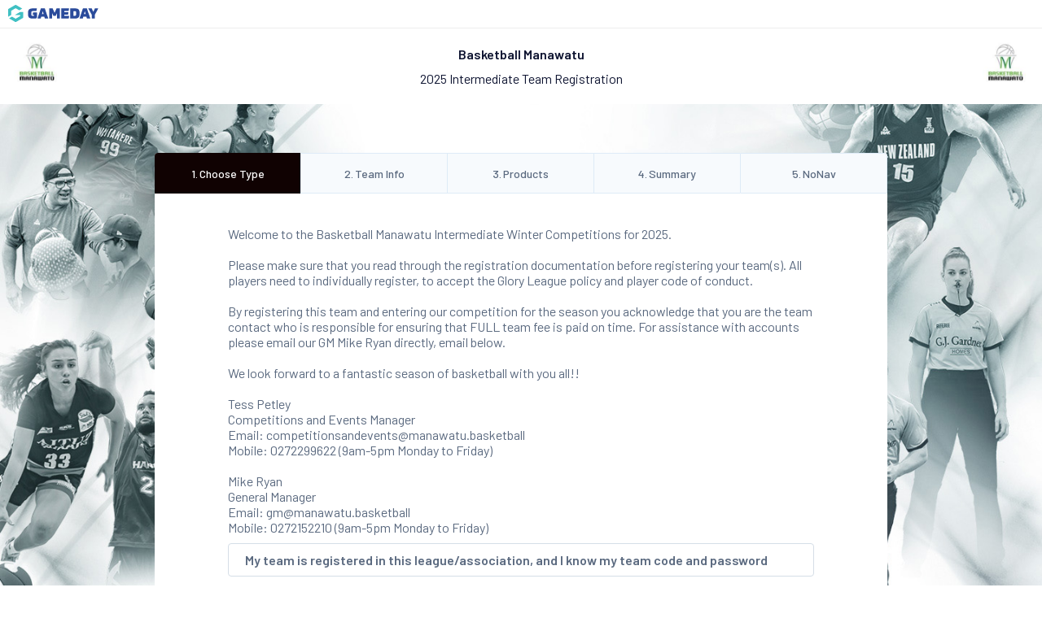

--- FILE ---
content_type: text/html; charset=ISO-8859-1
request_url: https://membership.mygameday.app/regoform.cgi?formID=113861
body_size: 16517
content:
<!DOCTYPE HTML>
<html>
    <head>
        <meta http-equiv="Content-Type" content="text/html; charset=utf-8" />
        <script>
    var _prum = [['id', '53101fc1abe53d5827000000'],
         ['mark', 'firstbyte', (new Date()).getTime()]];
    (function() {
        var s = document.getElementsByTagName('script')[0]
        , p = document.createElement('script');
        p.async = 'async';
        p.src = '//rum-static.pingdom.net/prum.min.js';
        s.parentNode.insertBefore(p, s);
     })();
 </script>        <meta name="viewport" content="width=device-width, initial-scale=1, maximum-scale=1" />
        <script src="js/regoform/jquery.min.js"></script>
        <link rel="stylesheet" href="js/regoform/smoothness/jquery-ui.css" />
        <link rel="stylesheet" href="css/regoform_2020/jquery-ui.min.css" />
        <script src="js/regoform/jquery-ui.min.js"></script>
        <script type="text/javascript" src="js/dialogOptions.min.js"></script>
        <script type="text/javascript" src="js/compliment.js"></script>
        <script src = "//cdnjs.cloudflare.com/ajax/libs/jquery-validate/1.17.0/jquery.validate.min.js"></script>
        <link href="https://fonts.googleapis.com/css2?family=Barlow:ital,wght@0,400;0,500;0,600;1,400&display=swap" rel="stylesheet" />
        <link rel="stylesheet" href="//maxcdn.bootstrapcdn.com/font-awesome/4.4.0/css/font-awesome.min.css" />
        <link rel="stylesheet" type="text/css" href="css/themes/default.css?1707430940" />
        <script type="text/javascript" src="js/regoform.js?1707760034"></script>
        <link rel="stylesheet" type="text/css" href="css/regoform_2020.css?17265115391121">
        
            <meta name="custom-bg" content="true">
            <style type="text/css">
                :root {
                    --primary: #1f9e11;
                    --secondary: #100202;
                    --accentOne: #000000;
                    --page-background-primary: #000000;
                    --page-background-secondary: #000000;
                }
            </style>
            <script>
                function getRGB(hex) {
                    hex = hex.replace('#', '');
                    return {
                        r: parseInt(hex.substring(0, 2), 16),
                        g: parseInt(hex.substring(2, 4), 16),
                        b: parseInt(hex.substring(4, 6), 16)
                    };
                }

                function getHSL(hex) {
                    const rgb = getRGB(hex);
                    var r = rgb.r / 255,
                        g = rgb.g / 255,
                        b = rgb.b / 255;
                    var max = Math.max(r, g, b),
                        min = Math.min(r, g, b);
                    var h, s, l = (max + min) / 2;
                    if (max == min) {
                        h = s = 0;
                    } else {
                        var d = max - min;
                        s = l > 0.5 ? d / (2 - max - min) : d / (max + min);
                        switch (max) {
                            case r:
                                h = (g - b) / d + (g < b ? 6 : 0);
                                break;
                            case g:
                                h = (b - r) / d + 2;
                                break;
                            case b:
                                h = (r - g) / d + 4;
                                break;
                        }
                        h /= 6;
                    }
                    h = Math.round(h * 360);
                    s = Math.round(s * 100);
                    l = Math.round(l * 100);
                    return {
                        h: h,
                        s: s,
                        l: l
                    };
                }

                function setComplementaryColor(hsl) {
                    const h = hsl.h;
                    const s = Math.min(hsl.s + 10, 100);  // increase sat
                    const l = hsl.l;
                    
                    // Subtle lightness adjustment
                    const altL = l < 50 ? 
                        Math.min(l + 12, 100) : // Lighten
                        Math.max(l - 12, 0);    // Darken
                    
                    return 'hsl(' + h + ', ' + s + '%, ' + altL + '%)';
                }

                function getContrast(hex) {
                    const rgb = getRGB(hex);
                    var r = rgb.r,
                        g = rgb.g,
                        b = rgb.b,
                        yiq = ((r * 299) + (g * 587) + (b * 114)) / 1000;
                    return (yiq >= 128) ? 'black' : 'white';
                }

                let root = document.documentElement;
                let primaryAlt = getContrast('#1f9e11');
                let secondaryAlt = getContrast('#100202');
                let accentOneAlt = getContrast('#000000');
                // let pageBackgroundSecondary = setComplementaryColor(getHSL('#000000'));

                root.style.setProperty('--primaryAlt', primaryAlt);
                root.style.setProperty('--secondaryAlt', secondaryAlt);
                root.style.setProperty('--accentOneAlt', accentOneAlt);
                // root.style.setProperty('--page-background-secondary', pageBackgroundSecondary);

                setThemeColors('#1f9e11', '#100202', '#000000', '#000000', primaryAlt, secondaryAlt, accentOneAlt);
            </script>
        
        <script type="text/javascript" src="js/regoform.js?20221212"></script>
        <script src='https://www.google.com/recaptcha/api.js'></script>
        <script>
            var getTemplateToolkitData = function() {
                return {
                    currencySymbol: '$'
                };
            };
        </script>
        <title>Choose Type -  Basketball Manawatu - GameDay Registration</title>
        <link rel="apple-touch-icon" sizes="180x180" href="//d1f1uv2yjzdc4k.cloudfront.net/brand/images/favicons/apple-touch-icon.png?v=A0Rv35M7y5">
<link rel="icon" type="image/png" href="//d1f1uv2yjzdc4k.cloudfront.net/brand/images/favicons/favicon-32x32.png?v=A0Rv35M7y5" sizes="32x32">
<link rel="icon" type="image/png" href="//d1f1uv2yjzdc4k.cloudfront.net/brand/images/favicons/favicon-16x16.png?v=A0Rv35M7y5" sizes="16x16">
<link rel="mask-icon" href="//d1f1uv2yjzdc4k.cloudfront.net/brand/images/favicons/safari-pinned-tab.svg?v=A0Rv35M7y5" color="#5bbad5">
<link rel="shortcut icon" href="//d1f1uv2yjzdc4k.cloudfront.net/brand/images/favicons/favicon.ico?v=A0Rv35M7y5">
<meta name="msapplication-config" content="//d1f1uv2yjzdc4k.cloudfront.net/brand/images/favicons/browserconfig.xml?v=A0Rv35M7y5">
<meta name="theme-color" content="#ffffff">        <!--Newrelic monitoring-->
 <script type="text/javascript">
 window.NREUM||(NREUM={}),__nr_require=function(t,n,e){function r(e){if(!n[e]){var o=n[e]={exports:{}};t[e][0].call(o.exports,function(n){var o=t[e][1][n];return r(o||n)},o,o.exports)}return n[e].exports}if("function"==typeof __nr_require)return __nr_require;for(var o=0;o<e.length;o++)r(e[o]);return r}({1:[function(t,n,e){function r(t){try{s.console&&console.log(t)}catch(n){}}var o,i=t("ee"),a=t(15),s={};try{o=localStorage.getItem("__nr_flags").split(","),console&&"function"==typeof console.log&&(s.console=!0,o.indexOf("dev")!==-1&&(s.dev=!0),o.indexOf("nr_dev")!==-1&&(s.nrDev=!0))}catch(c){}s.nrDev&&i.on("internal-error",function(t){r(t.stack)}),s.dev&&i.on("fn-err",function(t,n,e){r(e.stack)}),s.dev&&(r("NR AGENT IN DEVELOPMENT MODE"),r("flags: "+a(s,function(t,n){return t}).join(", ")))},{}],2:[function(t,n,e){function r(t,n,e,r,s){try{p?p-=1:o(s||new UncaughtException(t,n,e),!0)}catch(f){try{i("ierr",[f,c.now(),!0])}catch(d){}}return"function"==typeof u&&u.apply(this,a(arguments))}function UncaughtException(t,n,e){this.message=t||"Uncaught error with no additional information",this.sourceURL=n,this.line=e}function o(t,n){var e=n?null:c.now();i("err",[t,e])}var i=t("handle"),a=t(16),s=t("ee"),c=t("loader"),f=t("gos"),u=window.onerror,d=!1,l="nr@seenError",p=0;c.features.err=!0,t(1),window.onerror=r;try{throw new Error}catch(h){"stack"in h&&(t(8),t(7),"addEventListener"in window&&t(5),c.xhrWrappable&&t(9),d=!0)}s.on("fn-start",function(t,n,e){d&&(p+=1)}),s.on("fn-err",function(t,n,e){d&&!e[l]&&(f(e,l,function(){return!0}),this.thrown=!0,o(e))}),s.on("fn-end",function(){d&&!this.thrown&&p>0&&(p-=1)}),s.on("internal-error",function(t){i("ierr",[t,c.now(),!0])})},{}],3:[function(t,n,e){t("loader").features.ins=!0},{}],4:[function(t,n,e){function r(t){}if(window.performance&&window.performance.timing&&window.performance.getEntriesByType){var o=t("ee"),i=t("handle"),a=t(8),s=t(7),c="learResourceTimings",f="addEventListener",u="resourcetimingbufferfull",d="bstResource",l="resource",p="-start",h="-end",m="fn"+p,w="fn"+h,v="bstTimer",y="pushState",g=t("loader");g.features.stn=!0,t(6);var b=NREUM.o.EV;o.on(m,function(t,n){var e=t[0];e instanceof b&&(this.bstStart=g.now())}),o.on(w,function(t,n){var e=t[0];e instanceof b&&i("bst",[e,n,this.bstStart,g.now()])}),a.on(m,function(t,n,e){this.bstStart=g.now(),this.bstType=e}),a.on(w,function(t,n){i(v,[n,this.bstStart,g.now(),this.bstType])}),s.on(m,function(){this.bstStart=g.now()}),s.on(w,function(t,n){i(v,[n,this.bstStart,g.now(),"requestAnimationFrame"])}),o.on(y+p,function(t){this.time=g.now(),this.startPath=location.pathname+location.hash}),o.on(y+h,function(t){i("bstHist",[location.pathname+location.hash,this.startPath,this.time])}),f in window.performance&&(window.performance["c"+c]?window.performance[f](u,function(t){i(d,[window.performance.getEntriesByType(l)]),window.performance["c"+c]()},!1):window.performance[f]("webkit"+u,function(t){i(d,[window.performance.getEntriesByType(l)]),window.performance["webkitC"+c]()},!1)),document[f]("scroll",r,{passive:!0}),document[f]("keypress",r,!1),document[f]("click",r,!1)}},{}],5:[function(t,n,e){function r(t){for(var n=t;n&&!n.hasOwnProperty(u);)n=Object.getPrototypeOf(n);n&&o(n)}function o(t){s.inPlace(t,[u,d],"-",i)}function i(t,n){return t[1]}var a=t("ee").get("events"),s=t(18)(a,!0),c=t("gos"),f=XMLHttpRequest,u="addEventListener",d="removeEventListener";n.exports=a,"getPrototypeOf"in Object?(r(document),r(window),r(f.prototype)):f.prototype.hasOwnProperty(u)&&(o(window),o(f.prototype)),a.on(u+"-start",function(t,n){var e=t[1],r=c(e,"nr@wrapped",function(){function t(){if("function"==typeof e.handleEvent)return e.handleEvent.apply(e,arguments)}var n={object:t,"function":e}[typeof e];return n?s(n,"fn-",null,n.name||"anonymous"):e});this.wrapped=t[1]=r}),a.on(d+"-start",function(t){t[1]=this.wrapped||t[1]})},{}],6:[function(t,n,e){var r=t("ee").get("history"),o=t(18)(r);n.exports=r,o.inPlace(window.history,["pushState","replaceState"],"-")},{}],7:[function(t,n,e){var r=t("ee").get("raf"),o=t(18)(r),i="equestAnimationFrame";n.exports=r,o.inPlace(window,["r"+i,"mozR"+i,"webkitR"+i,"msR"+i],"raf-"),r.on("raf-start",function(t){t[0]=o(t[0],"fn-")})},{}],8:[function(t,n,e){function r(t,n,e){t[0]=a(t[0],"fn-",null,e)}function o(t,n,e){this.method=e,this.timerDuration=isNaN(t[1])?0:+t[1],t[0]=a(t[0],"fn-",this,e)}var i=t("ee").get("timer"),a=t(18)(i),s="setTimeout",c="setInterval",f="clearTimeout",u="-start",d="-";n.exports=i,a.inPlace(window,[s,"setImmediate"],s+d),a.inPlace(window,[c],c+d),a.inPlace(window,[f,"clearImmediate"],f+d),i.on(c+u,r),i.on(s+u,o)},{}],9:[function(t,n,e){function r(t,n){d.inPlace(n,["onreadystatechange"],"fn-",s)}function o(){var t=this,n=u.context(t);t.readyState>3&&!n.resolved&&(n.resolved=!0,u.emit("xhr-resolved",[],t)),d.inPlace(t,y,"fn-",s)}function i(t){g.push(t),h&&(x?x.then(a):w?w(a):(E=-E,O.data=E))}function a(){for(var t=0;t<g.length;t++)r([],g[t]);g.length&&(g=[])}function s(t,n){return n}function c(t,n){for(var e in t)n[e]=t[e];return n}t(5);var f=t("ee"),u=f.get("xhr"),d=t(18)(u),l=NREUM.o,p=l.XHR,h=l.MO,m=l.PR,w=l.SI,v="readystatechange",y=["onload","onerror","onabort","onloadstart","onloadend","onprogress","ontimeout"],g=[];n.exports=u;var b=window.XMLHttpRequest=function(t){var n=new p(t);try{u.emit("new-xhr",[n],n),n.addEventListener(v,o,!1)}catch(e){try{u.emit("internal-error",[e])}catch(r){}}return n};if(c(p,b),b.prototype=p.prototype,d.inPlace(b.prototype,["open","send"],"-xhr-",s),u.on("send-xhr-start",function(t,n){r(t,n),i(n)}),u.on("open-xhr-start",r),h){var x=m&&m.resolve();if(!w&&!m){var E=1,O=document.createTextNode(E);new h(a).observe(O,{characterData:!0})}}else f.on("fn-end",function(t){t[0]&&t[0].type===v||a()})},{}],10:[function(t,n,e){function r(t){var n=this.params,e=this.metrics;if(!this.ended){this.ended=!0;for(var r=0;r<d;r++)t.removeEventListener(u[r],this.listener,!1);if(!n.aborted){if(e.duration=a.now()-this.startTime,4===t.readyState){n.status=t.status;var i=o(t,this.lastSize);if(i&&(e.rxSize=i),this.sameOrigin){var c=t.getResponseHeader("X-NewRelic-App-Data");c&&(n.cat=c.split(", ").pop())}}else n.status=0;e.cbTime=this.cbTime,f.emit("xhr-done",[t],t),s("xhr",[n,e,this.startTime])}}}function o(t,n){var e=t.responseType;if("json"===e&&null!==n)return n;var r="arraybuffer"===e||"blob"===e||"json"===e?t.response:t.responseText;return h(r)}function i(t,n){var e=c(n),r=t.params;r.host=e.hostname+":"+e.port,r.pathname=e.pathname,t.sameOrigin=e.sameOrigin}var a=t("loader");if(a.xhrWrappable){var s=t("handle"),c=t(11),f=t("ee"),u=["load","error","abort","timeout"],d=u.length,l=t("id"),p=t(14),h=t(13),m=window.XMLHttpRequest;a.features.xhr=!0,t(9),f.on("new-xhr",function(t){var n=this;n.totalCbs=0,n.called=0,n.cbTime=0,n.end=r,n.ended=!1,n.xhrGuids={},n.lastSize=null,p&&(p>34||p<10)||window.opera||t.addEventListener("progress",function(t){n.lastSize=t.loaded},!1)}),f.on("open-xhr-start",function(t){this.params={method:t[0]},i(this,t[1]),this.metrics={}}),f.on("open-xhr-end",function(t,n){"loader_config"in NREUM&&"xpid"in NREUM.loader_config&&this.sameOrigin&&n.setRequestHeader("X-NewRelic-ID",NREUM.loader_config.xpid)}),f.on("send-xhr-start",function(t,n){var e=this.metrics,r=t[0],o=this;if(e&&r){var i=h(r);i&&(e.txSize=i)}this.startTime=a.now(),this.listener=function(t){try{"abort"===t.type&&(o.params.aborted=!0),("load"!==t.type||o.called===o.totalCbs&&(o.onloadCalled||"function"!=typeof n.onload))&&o.end(n)}catch(e){try{f.emit("internal-error",[e])}catch(r){}}};for(var s=0;s<d;s++)n.addEventListener(u[s],this.listener,!1)}),f.on("xhr-cb-time",function(t,n,e){this.cbTime+=t,n?this.onloadCalled=!0:this.called+=1,this.called!==this.totalCbs||!this.onloadCalled&&"function"==typeof e.onload||this.end(e)}),f.on("xhr-load-added",function(t,n){var e=""+l(t)+!!n;this.xhrGuids&&!this.xhrGuids[e]&&(this.xhrGuids[e]=!0,this.totalCbs+=1)}),f.on("xhr-load-removed",function(t,n){var e=""+l(t)+!!n;this.xhrGuids&&this.xhrGuids[e]&&(delete this.xhrGuids[e],this.totalCbs-=1)}),f.on("addEventListener-end",function(t,n){n instanceof m&&"load"===t[0]&&f.emit("xhr-load-added",[t[1],t[2]],n)}),f.on("removeEventListener-end",function(t,n){n instanceof m&&"load"===t[0]&&f.emit("xhr-load-removed",[t[1],t[2]],n)}),f.on("fn-start",function(t,n,e){n instanceof m&&("onload"===e&&(this.onload=!0),("load"===(t[0]&&t[0].type)||this.onload)&&(this.xhrCbStart=a.now()))}),f.on("fn-end",function(t,n){this.xhrCbStart&&f.emit("xhr-cb-time",[a.now()-this.xhrCbStart,this.onload,n],n)})}},{}],11:[function(t,n,e){n.exports=function(t){var n=document.createElement("a"),e=window.location,r={};n.href=t,r.port=n.port;var o=n.href.split("://");!r.port&&o[1]&&(r.port=o[1].split("/")[0].split("@").pop().split(":")[1]),r.port&&"0"!==r.port||(r.port="https"===o[0]?"443":"80"),r.hostname=n.hostname||e.hostname,r.pathname=n.pathname,r.protocol=o[0],"/"!==r.pathname.charAt(0)&&(r.pathname="/"+r.pathname);var i=!n.protocol||":"===n.protocol||n.protocol===e.protocol,a=n.hostname===document.domain&&n.port===e.port;return r.sameOrigin=i&&(!n.hostname||a),r}},{}],12:[function(t,n,e){function r(){}function o(t,n,e){return function(){return i(t,[f.now()].concat(s(arguments)),n?null:this,e),n?void 0:this}}var i=t("handle"),a=t(15),s=t(16),c=t("ee").get("tracer"),f=t("loader"),u=NREUM;"undefined"==typeof window.newrelic&&(newrelic=u);var d=["setPageViewName","setCustomAttribute","setErrorHandler","finished","addToTrace","inlineHit","addRelease"],l="api-",p=l+"ixn-";a(d,function(t,n){u[n]=o(l+n,!0,"api")}),u.addPageAction=o(l+"addPageAction",!0),u.setCurrentRouteName=o(l+"routeName",!0),n.exports=newrelic,u.interaction=function(){return(new r).get()};var h=r.prototype={createTracer:function(t,n){var e={},r=this,o="function"==typeof n;return i(p+"tracer",[f.now(),t,e],r),function(){if(c.emit((o?"":"no-")+"fn-start",[f.now(),r,o],e),o)try{return n.apply(this,arguments)}catch(t){throw c.emit("fn-err",[arguments,this,t],e),t}finally{c.emit("fn-end",[f.now()],e)}}}};a("setName,setAttribute,save,ignore,onEnd,getContext,end,get".split(","),function(t,n){h[n]=o(p+n)}),newrelic.noticeError=function(t){"string"==typeof t&&(t=new Error(t)),i("err",[t,f.now()])}},{}],13:[function(t,n,e){n.exports=function(t){if("string"==typeof t&&t.length)return t.length;if("object"==typeof t){if("undefined"!=typeof ArrayBuffer&&t instanceof ArrayBuffer&&t.byteLength)return t.byteLength;if("undefined"!=typeof Blob&&t instanceof Blob&&t.size)return t.size;if(!("undefined"!=typeof FormData&&t instanceof FormData))try{return JSON.stringify(t).length}catch(n){return}}}},{}],14:[function(t,n,e){var r=0,o=navigator.userAgent.match(/Firefox[\/\s](\d+\.\d+)/);o&&(r=+o[1]),n.exports=r},{}],15:[function(t,n,e){function r(t,n){var e=[],r="",i=0;for(r in t)o.call(t,r)&&(e[i]=n(r,t[r]),i+=1);return e}var o=Object.prototype.hasOwnProperty;n.exports=r},{}],16:[function(t,n,e){function r(t,n,e){n||(n=0),"undefined"==typeof e&&(e=t?t.length:0);for(var r=-1,o=e-n||0,i=Array(o<0?0:o);++r<o;)i[r]=t[n+r];return i}n.exports=r},{}],17:[function(t,n,e){n.exports={exists:"undefined"!=typeof window.performance&&window.performance.timing&&"undefined"!=typeof window.performance.timing.navigationStart}},{}],18:[function(t,n,e){function r(t){return!(t&&t instanceof Function&&t.apply&&!t[a])}var o=t("ee"),i=t(16),a="nr@original",s=Object.prototype.hasOwnProperty,c=!1;n.exports=function(t,n){function e(t,n,e,o){function nrWrapper(){var r,a,s,c;try{a=this,r=i(arguments),s="function"==typeof e?e(r,a):e||{}}catch(f){l([f,"",[r,a,o],s])}u(n+"start",[r,a,o],s);try{return c=t.apply(a,r)}catch(d){throw u(n+"err",[r,a,d],s),d}finally{u(n+"end",[r,a,c],s)}}return r(t)?t:(n||(n=""),nrWrapper[a]=t,d(t,nrWrapper),nrWrapper)}function f(t,n,o,i){o||(o="");var a,s,c,f="-"===o.charAt(0);for(c=0;c<n.length;c++)s=n[c],a=t[s],r(a)||(t[s]=e(a,f?s+o:o,i,s))}function u(e,r,o){if(!c||n){var i=c;c=!0;try{t.emit(e,r,o,n)}catch(a){l([a,e,r,o])}c=i}}function d(t,n){if(Object.defineProperty&&Object.keys)try{var e=Object.keys(t);return e.forEach(function(e){Object.defineProperty(n,e,{get:function(){return t[e]},set:function(n){return t[e]=n,n}})}),n}catch(r){l([r])}for(var o in t)s.call(t,o)&&(n[o]=t[o]);return n}function l(n){try{t.emit("internal-error",n)}catch(e){}}return t||(t=o),e.inPlace=f,e.flag=a,e}},{}],ee:[function(t,n,e){function r(){}function o(t){function n(t){return t&&t instanceof r?t:t?c(t,s,i):i()}function e(e,r,o,i){if(!l.aborted||i){t&&t(e,r,o);for(var a=n(o),s=h(e),c=s.length,f=0;f<c;f++)s[f].apply(a,r);var d=u[y[e]];return d&&d.push([g,e,r,a]),a}}function p(t,n){v[t]=h(t).concat(n)}function h(t){return v[t]||[]}function m(t){return d[t]=d[t]||o(e)}function w(t,n){f(t,function(t,e){n=n||"feature",y[e]=n,n in u||(u[n]=[])})}var v={},y={},g={on:p,emit:e,get:m,listeners:h,context:n,buffer:w,abort:a,aborted:!1};return g}function i(){return new r}function a(){(u.api||u.feature)&&(l.aborted=!0,u=l.backlog={})}var s="nr@context",c=t("gos"),f=t(15),u={},d={},l=n.exports=o();l.backlog=u},{}],gos:[function(t,n,e){function r(t,n,e){if(o.call(t,n))return t[n];var r=e();if(Object.defineProperty&&Object.keys)try{return Object.defineProperty(t,n,{value:r,writable:!0,enumerable:!1}),r}catch(i){}return t[n]=r,r}var o=Object.prototype.hasOwnProperty;n.exports=r},{}],handle:[function(t,n,e){function r(t,n,e,r){o.buffer([t],r),o.emit(t,n,e)}var o=t("ee").get("handle");n.exports=r,r.ee=o},{}],id:[function(t,n,e){function r(t){var n=typeof t;return!t||"object"!==n&&"function"!==n?-1:t===window?0:a(t,i,function(){return o++})}var o=1,i="nr@id",a=t("gos");n.exports=r},{}],loader:[function(t,n,e){function r(){if(!x++){var t=b.info=NREUM.info,n=l.getElementsByTagName("script")[0];if(setTimeout(u.abort,3e4),!(t&&t.licenseKey&&t.applicationID&&n))return u.abort();f(y,function(n,e){t[n]||(t[n]=e)}),c("mark",["onload",a()+b.offset],null,"api");var e=l.createElement("script");e.src="https://"+t.agent,n.parentNode.insertBefore(e,n)}}function o(){"complete"===l.readyState&&i()}function i(){c("mark",["domContent",a()+b.offset],null,"api")}function a(){return E.exists&&performance.now?Math.round(performance.now()):(s=Math.max((new Date).getTime(),s))-b.offset}var s=(new Date).getTime(),c=t("handle"),f=t(15),u=t("ee"),d=window,l=d.document,p="addEventListener",h="attachEvent",m=d.XMLHttpRequest,w=m&&m.prototype;NREUM.o={ST:setTimeout,SI:d.setImmediate,CT:clearTimeout,XHR:m,REQ:d.Request,EV:d.Event,PR:d.Promise,MO:d.MutationObserver};var v=""+location,y={beacon:"bam.nr-data.net",errorBeacon:"bam.nr-data.net",agent:"js-agent.newrelic.com/nr-1071.min.js"},g=m&&w&&w[p]&&!/CriOS/.test(navigator.userAgent),b=n.exports={offset:s,now:a,origin:v,features:{},xhrWrappable:g};t(12),l[p]?(l[p]("DOMContentLoaded",i,!1),d[p]("load",r,!1)):(l[h]("onreadystatechange",o),d[h]("onload",r)),c("mark",["firstbyte",s],null,"api");var x=0,E=t(17)},{}]},{},["loader",2,10,4,3]);
 ;NREUM.info={beacon:"bam.nr-data.net",errorBeacon:"bam.nr-data.net",licenseKey:"2e1dd6bc62",applicationID:"91759768",sa:1}
 </script>        
        
        <style>
        :root {--hex-display: none;
--body-bg-image: url(/images/BBNZ2024-background.jpg);}
body.rego-form {
background-color:white!important;
background-position: center top!important;}

    </style> 
        
         
            <!-- Global site tag (gtag.js) - Google Analytics -->
            <script async src="https://www.googletagmanager.com/gtag/js?id=G-L6EL071HSE"></script>
            <script>
            window.dataLayer = window.dataLayer || [];
            function gtag(){dataLayer.push(arguments);}
            gtag('js', new Date());

            gtag('config', 'G-L6EL071HSE');
            </script>
                <!-- Global site tag (gtag.js) - Google Analytics -->
            <script async src="https://www.googletagmanager.com/gtag/js?id=UA-141267029-1"></script>
            <script>
            window.dataLayer = window.dataLayer || [];
            function gtag(){dataLayer.push(arguments);}
            gtag('js', new Date());

            gtag('config', 'UA-141267029-1');
            </script>
        </head>
    <body class="rego-form">
        <div class="rego-so" id="globalnav">
            <div class="rego-so-wrap" id="globalnav-inner">
                <span class="rego-so-logo">
                    <a href="https://mygameday.app/" alt="GameDay" target="_blank">
                        <img src="images/gameday_horizontal.svg" alt="GameDay" />
                    </a>
                </span>
                <span class="rego-so-form-wrap"></span>
            </div>
        </div>
        <div class="wrapper">
            
            <header class="header">
               <div class="header__form-logo header__logo">
			<div class="logo">
				<img src="https://membership.mygameday.app/getfile.cgi?client=&amp;param=U2FsdGVkX197CJ7FQ0ZpoNE6FTLCFv1a7jYcOPY13eU" alt="Logo" onerror="this.style.display='none';">
			</div>
		</div>
               <div class="header__titles">
                    <h1 class="header__heading">Basketball Manawatu</h1>
                    <h1 class="header__heading header__subheading">2025 Intermediate Team Registration </h1>
               </div>
               
               <div class="header__assoc-logo header__logo">
			<div class="logo">
				<img src="https://membership.mygameday.app/getfile.cgi?client=&amp;param=U2FsdGVkX1-4swL6wHSN5xSHzUfIKrFwIihCaHrffnE" alt="Logo" onerror="this.style.display='none';">
			</div>
		</div>
            </header>
            <div class="error-messages"></div>
            <main class="content">
               <nav><ul class = "form-nav"> <li class = "step step-1 nav-currentstep"><span class="step-num">1<span class="step-dot">.</span></span> <span class="br-mobile"><br></span><span class="step-name">Choose Type</span></li>  <li class = "step step-2 nav-futurestep"><span class="step-num">2<span class="step-dot">.</span></span> <span class="br-mobile"><br></span><span class="step-name">Team Info</span></li>  <li class = "step step-3 nav-futurestep"><span class="step-num">3<span class="step-dot">.</span></span> <span class="br-mobile"><br></span><span class="step-name">Products</span></li>  <li class = "step step-4 nav-futurestep"><span class="step-num">4<span class="step-dot">.</span></span> <span class="br-mobile"><br></span><span class="step-name">Summary</span></li>  <li class = "step step-5 nav-futurestep"><span class="step-num">5<span class="step-dot">.</span></span> <span class="br-mobile"><br></span><span class="step-name">NoNav</span></li> </ul><div class="meter"><span class="meter-1"></span></div> </nav>   
               <div class="content__form">
                  <div class="subheading"></div>
                  <div class="summary"></div>
                  <div class="result"><div class="rego-intro">
    Welcome to the Basketball Manawatu Intermediate Winter Competitions for 2025.<br><br>Please make sure that you read through the registration documentation before registering your team(s). All players need to individually register, to accept the Glory League policy and player code of conduct.  <br><br>By registering this team and entering our competition for the season you acknowledge that you are the team contact who is responsible for ensuring that FULL team fee is paid on time.  For assistance with accounts please email our GM Mike Ryan directly, email below.<br><br>We look forward to a fantastic season of basketball with you all!!<br><br>Tess Petley<br>Competitions and Events Manager<br>Email: competitionsandevents@manawatu.basketball <br>Mobile: 0272299622 (9am-5pm Monday to Friday)<br><br>Mike Ryan<br>General Manager<br>Email: gm@manawatu.basketball<br>Mobile: 0272152210  (9am-5pm Monday to Friday)<br></div>



<script type="text/javascript" src = "js/regoformfrontpage.js"></script>

<div class="option accordianheader inactivebar" id="existinghdr"><div class="baricon"></div><h4>My team is registered in this league/association, and I know my team code and password</h4></div>

<div id="existingteam" class="accordianblock" style="display:none;">
    <form method="post" action="https://membership.mygameday.app/regoform.cgi" enctype="multipart/form-data">
        <input type="hidden" name="rfp" value="vt">
        <input type="hidden" name="a" value="LOGIN">

        <input type = "hidden" name = "formID" value = "113861"><input type = "hidden" name = "fID" value = "113861"><input type = "hidden" name = "nh" value = "0"><input type = "hidden" name = "orig_qs" value = "Zn9byUoEPTEcMat2MQ"><input type = "hidden" name = "nfEntityID" value = "0"><input type = "hidden" name = "compID" value = ""><input type = "hidden" name = "teamcode" value = ""><input type = "hidden" name = "nfEntityTypeID" value = "5"><input type = "hidden" name = "cbOptin_371" value = "-1"><input type = "hidden" name = "cbOptin_367" value = "-1"><input type = "hidden" name = "cbOptin_261" value = "-1"><input type = "hidden" name = "tcagree_5" value = "-1">        <p>Enter your team code and password below.</p>
        <table class="rego-form-table" border="0" cellspacing="0" cellpadding="2">
            <tr>
                <td class="label">Team code:</td>
                <td class="value"><input name="d_username" type="text" value="" class="field field__small"></td>
            </tr>
            <tr>
                <td class="label">Password:</td>
                <td class="value"><input name="d_password" type="password" value="" class="field field__small"></td>
            </tr>
        </table>
<br>
        <input name="submit" type="submit" value="Continue" class="button proceed-button">
    </form>
</div>

    <div class="option accordianheader inactivebar" id="remindhdr">
    <div class="baricon"></div><h4>I would like to request my team code and password reset</h4>
</div>
<div id="forgottenpassword" style="display:none;" class="accordianblock">
    <form method="post" action="https://membership.mygameday.app/regoform.cgi" enctype="multipart/form-data">
    <input type = "hidden" name = "formID" value = "113861"><input type = "hidden" name = "fID" value = "113861"><input type = "hidden" name = "nh" value = "0"><input type = "hidden" name = "orig_qs" value = "Zn9byUoEPTEcMat2MQ"><input type = "hidden" name = "nfEntityID" value = "0"><input type = "hidden" name = "compID" value = ""><input type = "hidden" name = "teamcode" value = ""><input type = "hidden" name = "nfEntityTypeID" value = "5"><input type = "hidden" name = "cbOptin_371" value = "-1"><input type = "hidden" name = "cbOptin_367" value = "-1"><input type = "hidden" name = "cbOptin_261" value = "-1"><input type = "hidden" name = "tcagree_5" value = "-1">    <input type="hidden" name="a" value="PWD">
    <input type="hidden" name="rfp" value="vt">
        <p>Please enter the following details, exactly as per your team registration last season.</p>
    <p>If your team contacts name and email has changed, please contact your Association for support.</p>
    <table class="rego-form-table" border="0" cellspacing="0" cellpadding="2">
        <tr>
            <td class="label">Team Name:</td>
            <td class="value"><input type="text" value="" name="teamname" size="50" class="field field__small" required></td>
        </tr>
        <tr>
            <td class="label">Contact Name:</td>
            <td class="value"><input type="text" value="" name="contactname" size="50" class="field field__small" required></td>
        </tr>
        <tr>
            <td class="label">Email Address:</td>
            <td class="value"><input type="email" value="" name="emailaddress" size="50" class="field field__small" required></td>
        </tr>
    </table>
    <p>After submitting these details, an email will be sent advising the team code and a link to reset password for the teams that match the details you entered. 
        The email will be sent from "donotreply@mygameday.app", please remember to check your junk/spam folder if you don't receive the email in your inbox.</p>

    <p>If no teams are found, please contact the competition administrator for further support.</p>
    <input name="submit" type="submit" value="Send Team Code and Password Reset" class="button proceed-button">
</form>
</div>



<div class="option accordianheader inactivebar" id="newhdr"><div class="baricon"></div><h4>New Team Registration</h4></div>

<div id="newteam" class="accordianblock" style="display:none;">
    <form method="post" action="https://membership.mygameday.app/regoform.cgi" enctype="multipart/form-data">
    <input type="hidden" name="rfp" value="vt">
    <input type="hidden" name="a" value="NEW">
    <input type = "hidden" name = "formID" value = "113861"><input type = "hidden" name = "fID" value = "113861"><input type = "hidden" name = "nh" value = "0"><input type = "hidden" name = "orig_qs" value = "Zn9byUoEPTEcMat2MQ"><input type = "hidden" name = "nfEntityID" value = "0"><input type = "hidden" name = "compID" value = ""><input type = "hidden" name = "teamcode" value = ""><input type = "hidden" name = "nfEntityTypeID" value = "5"><input type = "hidden" name = "cbOptin_371" value = "-1"><input type = "hidden" name = "cbOptin_367" value = "-1"><input type = "hidden" name = "cbOptin_261" value = "-1"><input type = "hidden" name = "tcagree_5" value = "-1">        <br>
<input name="submit" type="submit" value="Continue" class="button proceed-button">
</form>
</div>
</div>               
               </div>
            </main>
          
		<script>
		num_days = 1;
		num_days_ver = 7;
		hrs 	 = 1;
		mins     = 20;
		secs     = 60;
		var url_info = window.location.search;
		//url_info = url_info.slice( 0, url_info.indexOf('erMsg') );
		
		url_info = url_info.replace(/&erMsg.*/g, "");
		var del_length = url_info.split(";").length - 1;
		if(del_length >=1){
		// remove extra semicolons as they cause conflict with cookie parameters
		url_info = url_info.replace(/;/g, "&");
		}
		function ged(noDays,hrs,mins,secs){
			var today = new Date();
			var expr = new Date(today.getTime() + noDays*hrs*mins*secs*1000);
			return  expr.toGMTString();
		}
		// create cookie if we know the url has all required parameters
		
		if(url_info.indexOf('formID') !== -1 ){
			if(document.cookie.indexOf('ck_reg')==-1) {
				// cookie doesn't exist, create it now
				document.cookie = 'ck_reg='+url_info+';expires='+ ged(num_days,hrs,mins,secs);
			  }
			  else {
			  document.cookie = "ck_reg=1; expires=Thu, 01 Jan 1970 00:00:01 GMT;";
			  document.cookie = 'ck_reg='+url_info+';expires='+ ged(num_days,hrs,mins,secs);
			}
			
			if(document.cookie.indexOf('ck_reg_ver')==-1) {
			document.cookie = 'ck_reg_ver='+url_info+';expires='+ ged(num_days_ver,hrs,mins,secs);
			}else{
			document.cookie = "ck_reg_ver=1; expires=Thu, 01 Jan 1970 00:00:01 GMT;";
			document.cookie = 'ck_reg_ver='+url_info+';expires='+ ged(num_days_ver,hrs,mins,secs);
			}
		}
		</script>
	
		<script>
		
		function getCookie(cname) {
			var name = cname + "=";
			var ca = document.cookie.split(';');
			for(var i = 0; i < ca.length; i++) {
			var c = ca[i];
			while (c.charAt(0) == ' ') {
			c = c.substring(1);
			}
			if (c.indexOf(name) == 0) {
			return c.substring(name.length, c.length);
			}
			}
			return "";
		}
		var username = getCookie('ck_reg');
		var username_ver = getCookie('ck_reg_ver');
		avdrfrsh_chk = 'regoform.cgi';
		if(username !== '' ){
		avdrfrsh_chk = avdrfrsh_chk+username+'&erMsg=1';
		}else if(username_ver !== '' ){
		avdrfrsh_chk = avdrfrsh_chk+username_ver+'&erMsg=1';
		}
		
		//FSP-2152//
		
			if(window.history && history.pushState){ // check for history api support
			window.addEventListener('load', function(){
			
				// create history states
				history.pushState(-1, null); // back state
				history.pushState(0, null); // main state
				history.pushState(1, null); // forward state
				history.go(-1); // start in main state
		                var onSummaryPage = getCookie('OSP');
			
				this.addEventListener('popstate', function(event, state){
					// check history state and fire custom events
					if((state = event.state) && onSummaryPage !== "y"){
						event = document.createEvent('Event');
						event.initEvent(state > 0 ? 'next' : 'previous', true, true);
						this.dispatchEvent(event);
						var r = confirm("If you leave this page you will be returned to the start of the registration process. Are you sure you want to proceed?");
						if(r==true) { 
							// Click OK
							self.location = avdrfrsh_chk;
							window.history.pushState(null, null, avdrfrsh_chk);
						} else{
						
						}
						
						// reset state
						history.go(-state);
			
					}
				}, false);
			}, false);
			}
		
		//FSP-2152//
		
		if (url_info.indexOf('aID') == -1 && url_info.indexOf('formID') == -1) {
			if ( window.history.replaceState ) {
			window.history.replaceState( null, null, avdrfrsh_chk );
			}
		}
		</script>
	                    </div>
        <footer class="footer" id="pagefooter">
            <div class="footer__info" id="assocFooter">
                <div class="footer__info__org__logo">
			<div class="logo">
				<img src="https://membership.mygameday.app/getfile.cgi?client=&amp;param=U2FsdGVkX197CJ7FQ0ZpoNE6FTLCFv1a7jYcOPY13eU" alt="Logo" onerror="this.style.display='none';">
			</div>
		</div>
                <div class="footer__info__org">
                    <h4>Basketball Manawatu</h4>
                    <ul class="footer__info__org__links">
                        <li class="info_website">
                            <svg width="24" height="24" viewBox="0 0 24 24" fill="none" xmlns="http://www.w3.org/2000/svg">
                                <path d="M12 3.75C10.3683 3.75 8.77325 4.23385 7.41655 5.14038C6.05984 6.0469 5.00242 7.33537 4.378 8.84286C3.75357 10.3504 3.5902 12.0092 3.90853 13.6095C4.22685 15.2098 5.01259 16.6798 6.16637 17.8336C7.32016 18.9874 8.79017 19.7731 10.3905 20.0915C11.9909 20.4098 13.6497 20.2464 15.1571 19.622C16.6646 18.9976 17.9531 17.9402 18.8596 16.5835C19.7661 15.2267 20.25 13.6317 20.25 12C20.25 9.81196 19.3808 7.71354 17.8336 6.16637C16.2865 4.61919 14.188 3.75 12 3.75V3.75ZM18.3422 8.7H15.1402C15.0204 7.90836 14.8324 7.12857 14.5781 6.36937C14.4282 5.9417 14.2383 5.5291 14.0109 5.13703C14.936 5.40789 15.7966 5.8632 16.541 6.47554C17.2853 7.08787 17.8981 7.84456 18.3422 8.7ZM14.2997 12C14.2958 12.7358 14.251 13.4709 14.1656 14.2017H10.0406C9.95358 13.4709 9.90711 12.7359 9.90141 12C9.90368 11.2643 9.94672 10.5292 10.0303 9.79828H14.1553C14.2442 10.5289 14.2924 11.264 14.2997 12ZM11.4483 5.26078C11.5187 5.15367 11.6105 5.06223 11.7178 4.99215C11.8252 4.92206 11.9458 4.87484 12.0722 4.85344H12.1444C12.2673 4.87702 12.3844 4.9247 12.4888 4.99373C12.5932 5.06276 12.6829 5.15176 12.7528 5.25563C13.1 5.70192 13.3685 6.20411 13.5469 6.74063C13.7741 7.37791 13.9466 8.03341 14.0625 8.7H10.1747C10.293 8.03395 10.4655 7.37865 10.6903 6.74063C10.8581 6.20829 11.1143 5.70801 11.4483 5.26078ZM10.2366 5.07516C9.99466 5.48741 9.79431 5.92267 9.63844 6.37453C9.37589 7.13059 9.1826 7.90895 9.06094 8.7H5.65782C6.12251 7.80727 6.77064 7.02285 7.55973 6.39815C8.34882 5.77346 9.26103 5.32261 10.2366 5.07516ZM4.84828 12C4.84814 11.2522 4.96648 10.5091 5.19891 9.79828H8.90625C8.75501 11.2622 8.75501 12.7378 8.90625 14.2017H5.19891C4.96648 13.4909 4.84814 12.7478 4.84828 12ZM5.65782 15.3H9.06094C9.18334 16.0926 9.37662 16.8726 9.63844 17.6306C9.7944 18.0808 9.99476 18.5143 10.2366 18.9248C9.26129 18.6768 8.34935 18.2257 7.56034 17.6011C6.77134 16.9764 6.12303 16.1923 5.65782 15.3ZM12.7528 18.7392C12.6117 18.9467 12.3953 19.0909 12.1495 19.1414H12.0722C11.9458 19.12 11.8252 19.0728 11.7178 19.0027C11.6105 18.9326 11.5187 18.8412 11.4483 18.7341C11.107 18.2891 10.8453 17.7884 10.6748 17.2542C10.4474 16.617 10.2749 15.9615 10.1592 15.2948H14.0058C13.8899 15.9614 13.7174 16.6169 13.4902 17.2542C13.3304 17.7874 13.081 18.2896 12.7528 18.7392ZM13.9955 18.863C14.2281 18.4715 14.4232 18.0589 14.5781 17.6306C14.84 16.8726 15.0332 16.0926 15.1556 15.3H18.3422C17.8961 16.1568 17.2809 16.9143 16.5338 17.5267C15.7867 18.1391 14.9232 18.5937 13.9955 18.863ZM15.2845 14.2223C15.3606 13.484 15.3985 12.7422 15.398 12C15.3978 11.2646 15.3599 10.5298 15.2845 9.79828H18.8011C19.2618 11.2299 19.2618 12.7701 18.8011 14.2017L15.2845 14.2223Z" fill="var(--icon-color)"/>
                            </svg>
                            <a href="https://manawatu.basketball/" target="_blank">manawatu.basketball/</a>
                        </li>                                                <li class="info_email">
                            <svg width="24" height="24" viewBox="0 0 24 24" fill="none" xmlns="http://www.w3.org/2000/svg">
                                <path d="M12.0015 4.5C10.0128 4.5 8.10543 5.29018 6.69914 6.6967C5.29286 8.10323 4.50279 10.0109 4.50279 12C4.48254 13.1979 4.77094 14.3809 5.34018 15.435L4.5903 17.4875C4.52298 17.6727 4.49279 17.8693 4.50145 18.0661C4.51011 18.2629 4.55744 18.4561 4.64077 18.6347C4.7241 18.8132 4.84178 18.9736 4.98709 19.1066C5.1324 19.2396 5.30252 19.3427 5.48768 19.41C5.81869 19.5304 6.18146 19.5304 6.51247 19.41L8.56462 18.66C9.61918 19.2304 10.8028 19.5197 12.0015 19.5C13.4928 19.5007 14.9501 19.0549 16.1858 18.22L15.251 17.0375C14.2834 17.6652 13.1549 17.9995 12.0015 18C10.8377 18.0347 9.6951 17.6831 8.75209 17L6.00254 18L7.00238 15.25C6.32007 14.3065 5.96857 13.1639 6.00254 12C6.00254 10.4087 6.63461 8.88258 7.75964 7.75736C8.88467 6.63215 10.4105 6 12.0015 6C13.5926 6 15.1185 6.63215 16.2435 7.75736C17.3685 8.88258 18.0005 10.4087 18.0005 12V13C18.0005 13.3315 17.8689 13.6495 17.6345 13.8839C17.4001 14.1183 17.0822 14.25 16.7508 14.25C16.4193 14.25 16.1014 14.1183 15.8671 13.8839C15.6327 13.6495 15.501 13.3315 15.501 13V12C15.501 11.0717 15.1323 10.1815 14.476 9.52513C13.8198 8.86876 12.9296 8.5 12.0015 8.5C11.0734 8.5 10.1834 8.86876 9.5271 9.52513C8.87084 10.1815 8.50213 11.0717 8.50213 12C8.50213 12.9283 8.87084 13.8185 9.5271 14.4749C10.1834 15.1313 11.0734 15.5 12.0015 15.5C12.9175 15.5001 13.7969 15.1411 14.4511 14.5C14.8485 15.1111 15.4721 15.5394 16.185 15.6908C16.8979 15.8422 17.6417 15.7043 18.253 15.3075C18.6357 15.0584 18.9503 14.718 19.1685 14.3169C19.3867 13.9158 19.5016 13.4666 19.5028 13.01V11.76C19.4405 9.81234 18.6227 7.96541 17.2225 6.61032C15.8224 5.25522 13.9499 4.49836 12.0015 4.5ZM12.0015 14C11.4712 14 10.9626 13.7893 10.5876 13.4142C10.2126 13.0391 10.0019 12.5304 10.0019 12C10.0019 11.4696 10.2126 10.9609 10.5876 10.5858C10.9626 10.2107 11.4712 10 12.0015 10C12.5319 10 13.0405 10.2107 13.4156 10.5858C13.7906 10.9609 14.0012 11.4696 14.0012 12C14.0012 12.5304 13.7906 13.0391 13.4156 13.4142C13.0405 13.7893 12.5319 14 12.0015 14Z" fill="var(--icon-color)"/>
                            </svg>
                            <a href="mailto:competitionsandevents@manawatu.basketball" data-stripe-email-element="false">competitionsandevents@manawatu.basketball</a>
                        </li>                                                <li class="info_tel">
                            <svg width="24" height="24" viewBox="0 0 24 24" fill="none" xmlns="http://www.w3.org/2000/svg">
                                <path fill-rule="evenodd" clip-rule="evenodd" d="M4.53106 7.74325C4.84044 6.50446 6.32541 4.7681 6.32541 4.7681C6.32541 4.7681 6.69869 4.20858 7.37931 4.70616C8.05993 5.13973 9.17574 6.1927 9.29949 6.62628C9.42324 7.05985 9.73264 7.30967 8.8664 8.54846C8.05997 9.78725 7.87435 9.85125 8.24766 10.5326C8.62097 11.152 12.088 14.6866 12.7088 14.9984C13.3894 15.37 13.4513 15.1842 14.6888 14.379C15.9263 13.5738 16.2377 13.8835 16.6089 14.0074C17.0441 14.1313 18.096 15.2462 18.5291 15.9296C19.0261 16.549 18.5291 16.9206 18.5291 16.9206C18.5291 16.9206 16.7966 18.4711 15.4952 18.7189C12.7686 19.3383 3.91026 10.5326 4.53106 7.74325ZM14.8125 5.07779V10.5945C14.8255 10.6548 14.8249 10.7171 14.8106 10.7771C14.7964 10.837 14.7689 10.893 14.7303 10.941C14.6916 10.9889 14.6427 11.0276 14.5872 11.0542C14.5316 11.0808 14.4709 11.0946 14.4093 11.0946C14.3478 11.0946 14.287 11.0808 14.2314 11.0542C14.1759 11.0276 14.127 10.9889 14.0883 10.941C14.0496 10.893 14.0222 10.837 14.0079 10.7771C13.9937 10.7171 13.9931 10.6548 14.0061 10.5945V5.07779C14.0061 4.58021 14.8125 4.58021 14.8125 5.07779ZM13.3873 6.37852V9.2938C13.4003 9.35403 13.3997 9.41641 13.3854 9.47636C13.3712 9.53631 13.3438 9.59232 13.3051 9.64027C13.2664 9.68821 13.2175 9.72689 13.162 9.75346C13.1065 9.78003 13.0457 9.79383 12.9841 9.79383C12.9226 9.79383 12.8618 9.78003 12.8063 9.75346C12.7507 9.72689 12.7018 9.68821 12.6632 9.64027C12.6245 9.59232 12.597 9.53631 12.5828 9.47636C12.5686 9.41641 12.5679 9.35403 12.5809 9.2938V6.37852C12.5809 5.883 13.3873 5.883 13.3873 6.37852ZM16.2975 6.37852V9.2938C16.3112 9.35427 16.3112 9.41707 16.2974 9.47753C16.2836 9.538 16.2564 9.59457 16.2178 9.64306C16.1791 9.69155 16.1301 9.7307 16.0743 9.7576C16.0184 9.78451 15.9573 9.79848 15.8953 9.79848C15.8333 9.79848 15.7722 9.78451 15.7163 9.7576C15.6605 9.7307 15.6115 9.69155 15.5728 9.64306C15.5342 9.59457 15.507 9.538 15.4932 9.47753C15.4794 9.41707 15.4794 9.35427 15.4931 9.2938V6.37852C15.4931 5.883 16.2975 5.883 16.2975 6.37852Z" fill="var(--icon-color)"/>
                            </svg>
                            <a href="tel:0272299622" data-stripe-phone-element="false">0272299622</a>
                        </li>                    </ul>
                    <ul class="footer__info__org__social">
                        <li>
                            <a href="https://www.facebook.com/basketballmanawatu" target="_blank" title="Facebook">
                                <svg width="26" height="26" viewBox="0 0 26 26" fill="none" xmlns="http://www.w3.org/2000/svg">
                                    <path d="M13.7838 4.5498C14.8119 4.5498 15.84 4.5498 16.8682 4.5498C16.8682 5.51454 16.8682 6.47919 16.8682 7.45458C16.7706 7.45458 16.7006 7.45458 16.6307 7.45458C16.1103 7.45458 15.5899 7.45367 15.0695 7.45485C14.5355 7.45603 14.2612 7.72311 14.2498 8.25935C14.2435 8.55599 14.2484 8.85282 14.2484 9.14956C14.2484 9.43146 14.2484 9.71328 14.2484 10.0186C15.1463 10.0186 16.022 10.0186 16.8973 10.0186C16.8973 10.1067 16.903 10.1714 16.8965 10.235C16.8091 11.1002 16.7168 11.9651 16.6344 12.8308C16.6207 12.9747 16.5657 13.0114 16.4295 13.0102C15.7806 13.0041 15.1317 13.0074 14.4829 13.0074C14.4085 13.0074 14.3342 13.0074 14.2416 13.0074C14.2416 15.835 14.2416 18.632 14.2416 21.4452C14.1535 21.4452 14.0838 21.4452 14.0141 21.4452C13.0055 21.4452 11.9967 21.44 10.9882 21.4498C10.7939 21.4517 10.7424 21.4021 10.7429 21.2038C10.7501 18.5589 10.7477 15.914 10.7477 13.2691C10.7477 13.188 10.7477 13.1067 10.7477 13.0041C10.1842 13.0041 9.64723 13.0041 9.09961 13.0041C9.09961 11.9995 9.09961 11.0167 9.09961 10.0089C9.65314 10.0089 10.1949 10.0089 10.7477 10.0089C10.7477 9.52665 10.7337 9.06866 10.7516 8.61195C10.771 8.11757 10.7656 7.61273 10.8671 7.13291C11.1451 5.81856 11.9285 4.96029 13.2613 4.65682C13.4346 4.61732 13.6096 4.58529 13.7838 4.5498Z" fill="var(--icon-color)"/>
                                </svg>
                            </a>
                        </li>                        <li>
                            <a href="https://www.instagram.com/basketballmanawatu/" target="_blank" title="Instagram">
                                <svg width="26" height="26" viewBox="0 0 26 26" fill="none" xmlns="http://www.w3.org/2000/svg">
                                    <path d="M13.3434 4.5593C14.6796 4.5593 16.0325 4.50673 17.3486 4.67628C19.9218 5.00762 21.3439 6.71157 21.406 9.41558C21.4607 11.8039 21.4669 14.1961 21.4043 16.5839C21.3276 19.5152 19.526 21.3548 16.7068 21.4146C14.455 21.4624 12.2009 21.4602 9.94924 21.4154C7.08181 21.3584 5.27543 19.4613 5.22774 16.4689C5.19065 14.1463 5.18853 11.8219 5.22851 9.49929C5.27986 6.50977 7.09337 4.63778 9.96427 4.56402C11.09 4.53508 12.2169 4.5593 13.3434 4.5593C13.3434 4.58834 13.3433 4.53025 13.3434 4.5593ZM13.3675 6.03421C12.2412 6.03421 11.1138 6.00416 9.98855 6.04094C8.02763 6.10496 6.85636 7.0199 6.73092 9.01609C6.56511 11.6572 6.57378 14.3255 6.72938 16.968C6.84027 18.8525 7.72308 19.7547 9.5471 19.8669C12.065 20.0218 14.6057 20.0208 17.123 19.8583C18.9388 19.7411 19.8083 18.831 19.9185 16.9358C20.071 14.3145 20.0721 11.6689 19.9182 9.04785C19.806 7.13678 18.9033 6.30073 17.0607 6.09521C15.8428 5.95934 14.5994 6.03421 13.3675 6.03421Z" fill="var(--icon-color)"/>
                                    <path d="M17.4732 13.0102C17.4698 15.4091 15.6177 17.321 13.301 17.3174C10.9971 17.3138 9.1607 15.3855 9.16407 12.9733C9.16734 10.5749 11.0198 8.6624 13.3364 8.66602C15.6402 8.66964 17.4767 10.5982 17.4732 13.0102ZM16.0581 13.02C16.0663 11.4186 14.8582 10.1431 13.3299 10.1396C11.8221 10.1362 10.5972 11.3792 10.5796 12.9304C10.5614 14.5391 11.7563 15.8303 13.2758 15.8438C14.8181 15.8576 16.0498 14.6074 16.0581 13.02Z" fill="var(--icon-color)"/>
                                    <path d="M18.6197 8.46942C18.6134 8.99885 18.1995 9.44084 17.6967 9.45491C17.1903 9.46908 16.7089 8.97242 16.7169 8.4444C16.7253 7.89748 17.1859 7.45177 17.7188 7.47499C18.2323 7.4974 18.626 7.93185 18.6197 8.46942Z" fill="var(--icon-color)"/>
                                </svg>
                            </a>
                        </li>                                                                                  </ul>
                </div>
                <div class="footer__info__providers">
                    <h4>Payment Providers</h4>
                    <ul class="footer__info__providers__logos">
                        <li></li>
                        <li><img src="images/regoform/stripe_logo_footer.png" alt="Stripe" /></li>
                        <li></li>
                    </ul>
                </div>
            </div>
            
        <div id="footer-links">
            
            <div class="footer__copyright">
                <div class="footer__copyright__logo">
                    <a href="https://mygameday.app" target="_blank"><img src="images/gameday-g.svg" /></a>
                </div>
                <div class="footer__copyright__privacy"><a href="#">Privacy Policy</a></div>
                <div class="footerline footer__copyright__text">&copy;&nbsp; Copyright GameDay. All rights reserved.</div>
            </div>
        
        </div>
            </footer>
        
        <script type="text/javascript">
        
<!-- START Tealium -->
  utag_data = window.utag_data || {};
  utag_data.net_site = 'sportingpulse';
utag_data.net_content_type = 'regoform';
utag_data.net_sec2 = 'basketball';
utag_data.net_section = 'spmem';
utag_data.ss_sp_ga_account = 'UA-53960606-1';
utag_data.ss_sp_pagename = 'SP Membership';
utag_data.ss_sp_ads = '1';
utag_data.net_sec1 = 'sport';
utag_data.ss_sp_sportname = 'basketball';
utag_data.ss_sp_pagetype = 'regoform';
utag_data.ss_sp_ads_string = 'advertising,ads';

  
 (function(a,b,c,d){
  a='//tags.tiqcdn.com/utag/newsltd/sportingpulse/prod/utag.js';
  b=document;c='script';d=b.createElement(c);d.src=a;d.type='text/java'+c;d.async=true;
  a=b.getElementsByTagName(c)[0];a.parentNode.insertBefore(d,a);
  })();

<!-- END Tealium -->
  
        </script>
            <div id="assoc-name" style="display:none;">Basketball Manawatu</div>
        <div id="loading" class="overlay-wrapper" style="display:none;">
            <div class="spinner-wrap">
                <div class="spinner"></div>
            </div>
        </div>
        <script type="text/javascript">
            jQuery(function() {
                jQuery(".error-message").appendTo(jQuery(".error-messages"));
                jQuery('.continue__button').click(function() {
                    if (jQuery('#m_formID').valid()) {
                        jQuery("body").addClass('loading');
                        // jQuery(this).addClass('button__loading');
                        jQuery(this).attr('disabled', 'disabled');
                        jQuery(this).parents('form').submit();
                    }
                })
                jQuery('.member__continue').click(function() {
                    jQuery("body").addClass('loading');
                })
            });
        </script>
        <div class="gd_background_wrap">
            <div class="gd_hex_1">
                <div class="gd_hex_a"></div>
                <div class="gd_hex_b"></div>
            </div>
            <div class="gd_hex_2">
                <div class="gd_hex_a"></div>
                <div class="gd_hex_b"></div>
            </div>
            <div class="gd_background_color"></div>
        </div>
    <script type="text/javascript" src="/_Incapsula_Resource?SWJIYLWA=719d34d31c8e3a6e6fffd425f7e032f3&ns=2&cb=1801268488" async></script></body>
</html>


--- FILE ---
content_type: text/css
request_url: https://membership.mygameday.app/css/themes/default.css?1707430940
body_size: 711
content:
:root {
  /* SportsTG */
  --primary: #0c71e6;
  --secondary: #13174f;

  --gameday-color: #4fc5c9;
  --gameday-color-hs: 182 53%;

  --black: #222;
  --grey-dark: #5a697f;
  --grey: #ccc;
  --grey-light: #eee;
  --stg-navy: #13174f;

  /* GameDay */
  /* --primary: #4ec3c8;
  --secondary: #304a9a; */
  --accentOne: #111941;
  --accentTwo: #576881;
  --primaryAlt: #fff;
  --secondaryAlt: #fff;
  --accentOneAlt: #fff;
  --accentTwoAAlt: #fff;
  --green: #77ddb8;
  --success-green: #008a00;
  --light-success-green: #eef8ee;
  --red: #ca3d5f;
  --red-light: #f9ebef;
  --yellow: #f4c175;
  --yellow-light: #ffeacb;
  --blue: #304a9a;
  --navy: #111941;
  --dark-navy: #0d1330;
  /* --black: #000;
  --grey-dark: #576881;
  --grey: #c3d2e1;
  --grey-light: #e5ebf1; */
  --off-white: #f7fafd;
  --white: #fff;

  /* Typography */
  --font-family: 'Barlow', sans-serif;
  --header-font-color: var(--dark-navy);
  --text-color-body: var(--grey-dark);
  --text-color-link: var(--primary);
  --default-text-size: 1rem;
  --small-text-size: 0.875rem;
  --large-text-size: 1.25rem;
  --h1-size: var(--large-text-size);
  --h2-size: var(--large-text-size);
  --h3-size: var(--default-text-size);

  /* Defaults */
  --border-radius: 4px;
  --border-color: #d5dee7;
  --border: 1px solid var(--border-color);
  --border-active: 1px solid var(--primary);
  --border-dashed: 1px dashed var(--border-color);

  /* Layout */
  --body-bg-color: var(--accentOne);
  --body-bg-image: url(../images/regoform/gameday_bg.png);
  --header-bg-color: var(--white);
  --header-text-color: var(--accentOne);
  --content-bg-color: var(--white);

  --global-bg-color: var(--primary);
  --global-text-color: var(--white);

  --step-bg-color: var(--off-white);
  --step-font-color: var(--grey-dark);
  --step-active-bg-color: var(--secondary);
  --step-active-font-color: var(--secondaryAlt);

  --footer-text: var(--accentOneAlt);

  /* Forms */
  --label-text-color: var(--grey-dark);
  --field-text-color: var(--grey-dark);
  --field-font-size: 0.9375rem;
  --field-placeholder-color: var(--grey-dark);

  --field-disabled-bg: var(--off-white);
  --field-disabled-border-color: var(--grey-light);

  --checkbox-background: var(--primary);

  --button-primary-bg-color: var(--primary);
  --button-primary-border-color: var(--primary);
  --button-primary-text-color: var(--primaryAlt);

  --button-secondary-bg-color: var(--secondary);
  --button-secondary-border-color: var(--secondary);
  --button-secondary-text-color: var(--secondaryAlt);

  --terms-text-color: var(--grey-dark);

  --info-banner-border-color: #afbdca;

  --error-banner-bg-color: var(--yellow-light);
  --error-banner-border-color: var(--yellow);
  --error-banner-text-color: var(--navy);

  /* Modal/Dialog */
  --modal-title-font-size: 1.125rem;
  --modal-title-font-color: var(--navy);

  --icon-color: var(--grey-dark);

  --default-shadow: 0px 2px 12px rgba(17, 25, 65, 0.15);
}


--- FILE ---
content_type: image/svg+xml
request_url: https://membership.mygameday.app/images/gameday_horizontal.svg
body_size: 5197
content:
<svg width="158" height="30" viewBox="0 0 158 30" fill="none" xmlns="http://www.w3.org/2000/svg">
  <g clip-path="url(#clip0_8552_16028)">
    <g clip-path="url(#clip1_8552_16028)">
      <path d="M41.9317 12.6826H44.9324H47.9331C47.9956 12.6826 48.0425 12.7142 48.0894 12.7458C48.1363 12.7773 48.1519 12.8405 48.1519 12.9037V16.4574V20.011C48.1519 20.4691 48.105 20.8639 48.0269 21.1956C47.9331 21.5273 47.8081 21.7958 47.6362 22.0169C47.4642 22.2222 47.2298 22.3959 46.9485 22.5381C46.6672 22.6644 46.339 22.7592 45.9483 22.8224C45.8389 22.8382 45.7138 22.854 45.5576 22.8698C45.4013 22.8856 45.2294 22.8856 45.0418 22.9013C44.8543 22.9013 44.6511 22.9171 44.4479 22.9171C44.2447 22.9171 44.0416 22.9329 43.8228 22.9329C43.604 22.9329 43.4008 22.9329 43.1976 22.9487C42.9945 22.9487 42.7913 22.9487 42.5881 22.9487C42.3849 22.9487 42.213 22.9487 42.0567 22.9487C41.9005 22.9487 41.7754 22.9487 41.666 22.9487C40.9002 22.9487 40.1813 22.9171 39.5249 22.8698C38.8685 22.8066 38.2746 22.7276 37.7432 22.6171C37.2119 22.5065 36.7274 22.3486 36.2898 22.1432C35.8522 21.9379 35.4771 21.701 35.1489 21.4167C34.8207 21.1324 34.5394 20.8007 34.2893 20.4217C34.0392 20.0426 33.8517 19.6162 33.711 19.1266C33.5548 18.6527 33.4454 18.1157 33.3672 17.5156C33.2891 16.9154 33.2578 16.2678 33.2578 15.5413V14.3725V13.2354C33.2578 12.5562 33.3047 11.9245 33.3828 11.3401C33.461 10.7715 33.586 10.2345 33.7423 9.77647C33.8986 9.30265 34.1174 8.87621 34.3674 8.49715C34.6331 8.1181 34.9301 7.77063 35.2895 7.48633C35.649 7.18625 36.0553 6.93354 36.5242 6.72822C36.9931 6.52289 37.4932 6.34916 38.0714 6.22281C38.6341 6.09646 39.2592 6.00169 39.9469 5.93851C40.6345 5.87534 41.3847 5.84375 42.1974 5.84375C42.4787 5.84375 42.7288 5.84375 42.9788 5.84375C43.2289 5.84375 43.4477 5.84375 43.6509 5.84375C43.854 5.84375 44.0572 5.84375 44.2604 5.84375C44.4636 5.84375 44.6667 5.84375 44.8543 5.84375C45.0574 5.84375 45.2606 5.84375 45.4638 5.84375C45.667 5.84375 45.8858 5.84375 46.1202 5.85954C46.3077 5.85954 46.589 5.87534 46.886 5.87534C47.1829 5.87534 47.5111 5.89113 47.8081 5.89113C47.8706 5.89113 47.9331 5.92272 47.98 5.9701C48.0269 6.01748 48.0425 6.08066 48.0269 6.15963L47.6362 8.27604L47.2454 10.3924C46.8235 10.3924 46.339 10.3766 45.9014 10.3766C45.4638 10.3766 45.0574 10.3609 44.7605 10.3609C44.4636 10.3609 44.1979 10.3609 43.9478 10.3451C43.6978 10.3451 43.4789 10.3451 43.2758 10.3451C43.0726 10.3451 42.9007 10.3451 42.7288 10.3451C42.5569 10.3451 42.4318 10.3451 42.3068 10.3451C42.1818 10.3451 42.0724 10.3451 41.963 10.3451C41.8536 10.3451 41.7598 10.3451 41.6817 10.3451C41.3847 10.3451 41.119 10.3609 40.8846 10.3766C40.6502 10.3924 40.4314 10.424 40.2282 10.4714C40.0406 10.5188 39.8687 10.582 39.7124 10.6451C39.5562 10.7241 39.4311 10.8189 39.3217 10.9136C39.2123 11.0242 39.1186 11.1506 39.0404 11.2927C38.9623 11.4349 38.8998 11.6086 38.8529 11.7823C38.806 11.9718 38.7747 12.1772 38.7435 12.4141C38.7122 12.651 38.7122 12.9037 38.7122 13.188V14.341V15.4939C38.7122 15.794 38.7278 16.0625 38.7435 16.2994C38.7591 16.5363 38.7904 16.7575 38.8372 16.947C38.8841 17.1365 38.931 17.3102 39.0092 17.4524C39.0873 17.5945 39.1654 17.7367 39.2592 17.8315C39.353 17.942 39.478 18.0368 39.603 18.0999C39.7437 18.1789 39.8844 18.2421 40.0563 18.2737C40.2282 18.3211 40.4157 18.3527 40.6189 18.3684C40.8221 18.3842 41.0565 18.4 41.3066 18.4H42.1974H43.0882V17.484V16.5679H42.1818H41.2753C41.2128 16.5679 41.1503 16.5363 41.1034 16.489C41.0565 16.4416 41.0409 16.3784 41.0565 16.2994L41.3691 14.5621L41.6817 12.8247C41.6973 12.7773 41.7129 12.73 41.7598 12.6984C41.8223 12.6984 41.8692 12.6826 41.9317 12.6826Z" fill="#2A4B9B"/>
      <path d="M60.4514 19.616H57.9196H55.3878L54.9658 21.148L54.5438 22.6801C54.5282 22.7274 54.4969 22.7748 54.4657 22.8064C54.4344 22.838 54.3875 22.8538 54.325 22.8538H51.8244H49.3239C49.2457 22.8538 49.1832 22.8222 49.1363 22.759C49.0894 22.6959 49.0894 22.6327 49.1051 22.5537L51.8401 14.3566L54.5751 6.15946C54.6063 6.0647 54.6688 5.98573 54.7314 5.93835C54.7939 5.89096 54.8876 5.85938 54.997 5.85938H57.9977H60.9984C61.0922 5.85938 61.186 5.89096 61.2641 5.93835C61.3423 5.98573 61.3892 6.0647 61.4204 6.15946L64.1711 14.3566L66.9217 22.5537C66.953 22.6327 66.9373 22.6959 66.8904 22.759C66.8436 22.8222 66.781 22.8538 66.7029 22.8538H64.0929H61.4829C61.436 22.8538 61.3892 22.838 61.3423 22.8064C61.311 22.7748 61.2798 22.7432 61.2641 22.6959L60.8265 21.148L60.4514 19.616ZM56.5287 15.4938H57.9196H59.3106L58.6073 12.9667L57.904 10.4397L57.2163 12.9667L56.5287 15.4938Z" fill="#2A4B9B"/>
      <path d="M75.3453 17.9736L74.4545 15.9677L73.5637 13.9619V18.3053V22.6486C73.5637 22.7118 73.5324 22.7592 73.5011 22.8066C73.4699 22.8539 73.4074 22.8697 73.3449 22.8697H71.0787H68.8126C68.75 22.8697 68.7031 22.8381 68.6563 22.8066C68.6094 22.775 68.5938 22.7118 68.5938 22.6486V14.3725V6.11223C68.5938 6.04905 68.625 6.00167 68.6563 5.95429C68.7031 5.90691 68.75 5.89111 68.8126 5.89111H71.5007H74.1888C74.2357 5.89111 74.267 5.90691 74.3138 5.9227C74.3607 5.9385 74.3764 5.98588 74.392 6.01747L76.0017 9.68169L77.6115 13.3459L79.2212 9.68169L80.831 6.01747C80.8466 5.97008 80.8779 5.9385 80.9091 5.9227C80.9404 5.90691 80.9873 5.89111 81.0342 5.89111H83.6754H86.3166C86.3792 5.89111 86.426 5.9227 86.4729 5.95429C86.5198 6.00167 86.5354 6.04905 86.5354 6.11223V14.3725V22.6328C86.5354 22.696 86.5042 22.7434 86.4729 22.7908C86.4417 22.8381 86.3792 22.8539 86.3166 22.8539H84.0505H81.7843C81.7218 22.8539 81.6749 22.8224 81.628 22.7908C81.5812 22.7592 81.5655 22.696 81.5655 22.6328V18.2737V13.9303L80.6747 15.9519L79.7839 17.9736C79.7526 18.0525 79.6901 18.1157 79.6276 18.1631C79.5651 18.2105 79.4713 18.2421 79.3775 18.2421H77.5646H75.7517C75.6579 18.2421 75.5798 18.2105 75.5172 18.1631C75.4547 18.1157 75.3766 18.0525 75.3453 17.9736Z" fill="#2A4B9B"/>
      <path d="M88.6934 22.6486V14.3725V6.11223C88.6934 6.04905 88.7246 6.00167 88.7559 5.95429C88.8028 5.90691 88.8496 5.89111 88.9122 5.89111H95.2418H101.571C101.634 5.89111 101.696 5.9227 101.743 5.97008C101.79 6.01747 101.806 6.08064 101.79 6.15961L101.431 8.0549L101.087 9.96598C101.071 10.0134 101.056 10.0607 101.009 10.0923C100.962 10.1239 100.915 10.1397 100.868 10.1397H97.3985H93.929V11.1505V12.1614H97.2735H100.618C100.681 12.1614 100.743 12.1929 100.79 12.2403C100.837 12.2877 100.852 12.3509 100.837 12.4299L100.493 14.3409L100.149 16.2204C100.134 16.2678 100.118 16.3152 100.071 16.3468C100.024 16.3784 99.9772 16.3942 99.9304 16.3942H96.9297H93.929V17.484V18.5738H97.8517H101.775C101.837 18.5738 101.9 18.6053 101.946 18.6527C101.993 18.7001 102.009 18.7633 101.993 18.8423L101.65 20.7533L101.306 22.6644C101.29 22.7118 101.274 22.7592 101.228 22.7908C101.196 22.8224 101.134 22.8382 101.087 22.8382H95.0073H88.9278C88.8653 22.8382 88.8184 22.8066 88.7715 22.775C88.7246 22.7434 88.6934 22.7118 88.6934 22.6486Z" fill="#2A4B9B"/>
      <path d="M103.742 6.11223C103.742 6.04905 103.773 6.00167 103.805 5.95429C103.852 5.90691 103.898 5.89111 103.961 5.89111H107.806H111.65C112.4 5.89111 113.088 5.9227 113.698 6.00167C114.307 6.08064 114.87 6.1912 115.37 6.34914C115.854 6.50708 116.308 6.69661 116.698 6.91773C117.089 7.13885 117.433 7.40734 117.73 7.70743C118.027 8.00752 118.261 8.35499 118.48 8.73405C118.683 9.1131 118.839 9.53955 118.964 10.0134C119.09 10.4714 119.168 10.9768 119.23 11.5296C119.293 12.0824 119.324 12.6668 119.324 13.2985V14.3883V15.4781C119.324 16.0625 119.293 16.6311 119.23 17.1523C119.168 17.6735 119.09 18.1631 118.964 18.6369C118.839 19.095 118.683 19.5214 118.48 19.9163C118.277 20.3111 118.027 20.6586 117.745 20.9745C117.464 21.2903 117.12 21.5746 116.73 21.8115C116.339 22.0485 115.917 22.2538 115.432 22.4117C114.948 22.5697 114.401 22.696 113.807 22.775C113.198 22.854 112.541 22.9013 111.822 22.9013H107.915H104.008C103.945 22.9013 103.898 22.8697 103.852 22.8382C103.805 22.8066 103.789 22.7434 103.789 22.6802V14.3725V6.11223H103.742ZM113.666 13.2827C113.666 13.0142 113.651 12.7615 113.635 12.5404C113.619 12.3193 113.588 12.114 113.541 11.9245C113.494 11.7349 113.432 11.577 113.369 11.4348C113.307 11.2927 113.198 11.1663 113.104 11.0558C112.994 10.9452 112.869 10.8505 112.744 10.7873C112.604 10.7083 112.447 10.6451 112.291 10.6135C112.119 10.5662 111.932 10.5346 111.728 10.5188C111.525 10.503 111.291 10.4872 111.041 10.4872H110.087H109.087V14.3725V18.2895H110.041H110.994C111.244 18.2895 111.478 18.2737 111.682 18.2579C111.885 18.2421 112.088 18.2105 112.244 18.1631C112.416 18.1157 112.572 18.0526 112.697 17.9894C112.838 17.9104 112.963 17.8156 113.057 17.7209C113.166 17.6103 113.26 17.484 113.323 17.3418C113.385 17.1997 113.463 17.0417 113.494 16.8522C113.541 16.6785 113.573 16.4731 113.588 16.2362C113.604 16.0151 113.619 15.7466 113.619 15.4781V14.3725V13.2827H113.666Z" fill="#2A4B9B"/>
      <path d="M130.717 19.6162H128.185H125.653L125.231 21.1482L124.809 22.6802C124.794 22.7276 124.763 22.775 124.731 22.8066C124.7 22.8382 124.653 22.8539 124.591 22.8539H122.09H119.589C119.511 22.8539 119.449 22.8224 119.402 22.7592C119.355 22.696 119.355 22.6328 119.371 22.5539L122.106 14.3567L124.872 6.1912C124.903 6.09644 124.966 6.01747 125.028 5.97008C125.091 5.9227 125.185 5.89111 125.294 5.89111H128.31H131.311C131.405 5.89111 131.499 5.9227 131.577 5.97008C131.655 6.01747 131.702 6.09644 131.733 6.1912L134.484 14.3883L137.234 22.5854C137.265 22.6644 137.25 22.7276 137.203 22.7908C137.156 22.8539 137.094 22.8855 137.015 22.8855H134.405H131.795C131.749 22.8855 131.702 22.8697 131.655 22.8382C131.608 22.8066 131.592 22.775 131.577 22.7276L131.139 21.1798L130.717 19.6162ZM126.794 15.4939H128.185H129.576L128.873 12.9669L128.17 10.4398L127.482 12.9669L126.794 15.4939Z" fill="#2A4B9B"/>
      <path d="M145.018 16.2204V19.4266V22.6486C145.018 22.7118 144.987 22.7592 144.956 22.8066C144.925 22.8539 144.862 22.8697 144.8 22.8697H142.33H139.861C139.799 22.8697 139.752 22.8381 139.705 22.8066C139.658 22.775 139.642 22.7118 139.642 22.6486V19.474V16.2994L136.829 11.2611L134.016 6.22279C133.969 6.14382 133.985 6.06485 134.016 6.00167C134.047 5.9385 134.125 5.89111 134.203 5.89111H136.845H139.486C139.533 5.89111 139.564 5.90691 139.611 5.9227C139.642 5.9385 139.673 5.97008 139.689 6.01747L141.018 8.8446L142.346 11.6717L143.659 8.8446L144.972 6.01747C144.987 5.98588 145.018 5.95429 145.05 5.9227C145.081 5.89111 145.128 5.89111 145.175 5.89111H147.769H150.363C150.442 5.89111 150.52 5.9385 150.551 6.00167C150.582 6.06485 150.598 6.14382 150.551 6.22279L147.816 11.2137L145.018 16.2204Z" fill="#2A4B9B"/>
      <path d="M12.5342 28.761C12.3935 28.761 12.2529 28.7452 12.1122 28.6978C11.9715 28.6504 11.8465 28.6031 11.7215 28.5399L6.64217 25.5706L1.56286 22.6013C1.54724 22.6013 1.54724 22.5855 1.54724 22.5855V22.5697V22.5539L1.56286 22.5381L4.00093 21.1167L6.439 19.6952H6.45463H6.47026L9.34593 21.3694L12.2216 23.0435C12.2685 23.0751 12.3154 23.0909 12.3779 23.1067C12.4248 23.1225 12.4873 23.1225 12.5498 23.1225C12.6123 23.1225 12.6592 23.1225 12.7217 23.1067C12.7842 23.0909 12.8311 23.0751 12.878 23.0435L16.3476 21.0219L19.8171 19.0003C19.9109 18.9371 19.989 18.8581 20.0515 18.7634C20.1141 18.6686 20.1297 18.558 20.1297 18.4475V17.8157V17.1839C20.1297 17.105 20.0984 17.0418 20.0515 16.9944C20.0047 16.947 19.9265 16.9154 19.864 16.9154H15.7224H11.5808C11.5339 16.9154 11.5027 16.8839 11.5027 16.8523C11.4871 16.8207 11.5027 16.7733 11.5496 16.7575L15.6286 14.3884L19.7077 12.0193C19.7702 11.9877 19.8171 11.9561 19.8796 11.9403C19.9421 11.9245 20.0047 11.9087 20.0672 11.9087H22.4584H24.8495C24.9277 11.9087 24.9902 11.9403 25.0371 11.9877C25.084 12.0351 25.1152 12.1141 25.1152 12.1772V16.4732V20.7692C25.1152 21.0693 25.0371 21.3536 24.8964 21.5905C24.7558 21.8432 24.5526 22.0485 24.3025 22.1907L18.8481 25.3653L13.3937 28.5399C13.2687 28.6189 13.1437 28.6662 13.003 28.6978C12.8624 28.7294 12.6905 28.761 12.5342 28.761ZM0.0468859 19.9163C0.0312573 19.9163 0.0312573 19.9163 0.0156286 19.9005C0 19.9005 0 19.8847 0 19.8689V13.9462V8.00759C0 7.70751 0.0781432 7.42321 0.218801 7.1863C0.359459 6.9336 0.562631 6.72827 0.812689 6.58613L6.26709 3.41152L11.7215 0.221117C11.8465 0.142147 11.9715 0.0947644 12.1122 0.0631763C12.2529 0.0315881 12.3935 0 12.5342 0C12.6748 0 12.8155 0.0157941 12.9561 0.0631763C13.0968 0.110558 13.2218 0.157941 13.3469 0.221117L18.4418 3.1904L23.5211 6.15969C23.5367 6.15969 23.5367 6.17548 23.5367 6.17548V6.19128V6.20707L23.5211 6.22286L21.1456 7.61274L18.7544 9.00262C18.7387 9.01841 18.7075 9.01841 18.6919 9.03421C18.6762 9.03421 18.645 9.05 18.6137 9.05C18.5825 9.05 18.5668 9.05 18.5356 9.03421C18.5199 9.03421 18.4887 9.01841 18.4731 9.00262L15.6599 7.36004L12.8467 5.71745C12.7999 5.68587 12.753 5.67007 12.6905 5.65428C12.6436 5.63848 12.5811 5.63848 12.5185 5.63848C12.456 5.63848 12.4091 5.63848 12.3466 5.65428C12.2997 5.67007 12.2372 5.68587 12.1903 5.71745L8.75204 7.75489L5.28248 9.77653C5.18871 9.83971 5.11057 9.91868 5.04805 10.0134C4.98554 10.1082 4.96991 10.2188 4.96991 10.3293V13.6777V17.026C4.96991 17.0418 4.96991 17.0418 4.96991 17.0418L4.95428 17.0576L2.51621 18.4791L0.0781432 19.9005L0.0468859 19.9163Z" fill="#3FC0C3"/>
    </g>
  </g>
  <defs>
    <clipPath id="clip0_8552_16028">
      <rect width="158" height="30" fill="white"/>
    </clipPath>
    <clipPath id="clip1_8552_16028">
      <rect width="150.629" height="30.0719" fill="white"/>
    </clipPath>
  </defs>
</svg>


--- FILE ---
content_type: text/javascript
request_url: https://membership.mygameday.app/js/regoformfrontpage.js
body_size: 28
content:
jQuery(document).ready(function() {
  jQuery('.accordianheader').click(function(){
    var current = jQuery(this).next('.accordianblock').attr("id");
    jQuery('.accordianblock:visible').filter(function() {
      var tid = jQuery(this).attr("id");
      if(current == tid)  {
        return false;
      }
      return true;
    }).slideToggle();
    jQuery('.accordianheader').removeClass('activebar').addClass('inactivebar');
		if(!jQuery(this).next('.accordianblock').is(':visible'))	{
			jQuery(this).removeClass('inactivebar').addClass('activebar');
		};
    jQuery(this).next('.accordianblock').slideToggle();
  });
});



--- FILE ---
content_type: text/javascript
request_url: https://membership.mygameday.app/js/dialogOptions.min.js
body_size: 660
content:
$.ui.dialog.prototype.options.clickOut=true;$.ui.dialog.prototype.options.responsive=true;$.ui.dialog.prototype.options.scaleH=.8;$.ui.dialog.prototype.options.scaleW=.8;$.ui.dialog.prototype.options.showTitleBar=true;$.ui.dialog.prototype.options.showCloseButton=true;var _init=$.ui.dialog.prototype._init;$.ui.dialog.prototype._init=function(){var e=this;_init.apply(this,arguments);if($.ui&&$.ui.dialog&&$.ui.dialog.overlay){$.ui.dialog.overlay.events=$.map("focus,keydown,keypress".split(","),function(e){return e+".dialog-overlay"}).join(" ")}};var _open=$.ui.dialog.prototype.open;$.ui.dialog.prototype.open=function(){var e=this;_open.apply(this,arguments);var t=e.element.parent().outerHeight(),n=e.element.parent().outerWidth(),r=$("html").hasClass("touch");var i=function(){if(e.options.responsive===true||e.options.responsive==="touch"&&r){var i=e.element,s=$(window).height(),o=$(window).width(),u=i.parent().outerHeight(),a=i.parent().outerWidth(),f=Math.min(s*e.options.scaleH,t),l=Math.min(o*e.options.scaleW,n);if(t+100>s||i.hasClass("resizedH")){i.dialog("option","height",f).parent().css("max-height",f);i.addClass("resizedH")}if(n+100>o||i.hasClass("resizedW")){i.dialog("option","width",l).parent().css("max-width",l);i.addClass("resizedW")}if(i.hasClass("resizedH")||i.hasClass("resizedW")){i.dialog("option","position","center");i.css("overflow","auto")}}if(r){i.css("-webkit-overflow-scrolling","touch")}};i();$(window).on("resize",function(){i()});if(window.addEventListener){window.addEventListener("orientationchange",function(){i()})}if(!e.options.showTitleBar){e.uiDialogTitlebar.css({height:0,padding:0,background:"none",border:0});e.uiDialogTitlebar.find(".ui-dialog-title").css("display","none")}if(!e.options.showCloseButton){e.uiDialogTitlebar.find(".ui-dialog-titlebar-close").css("display","none")}if(e.options.clickOut&&!e.options.modal){$('<div id="dialog-overlay"></div>').insertBefore(e.element.parent());$("#dialog-overlay").css({position:"fixed",top:0,right:0,bottom:0,left:0,"background-color":"transparent"});$("#dialog-overlay").click(function(t){t.preventDefault();t.stopPropagation();e.close()})}else if(e.options.clickOut&&e.options.modal){$(".ui-widget-overlay").click(function(t){e.close()})}if(e.options.dialogClass){$(".ui-widget-overlay").addClass(e.options.dialogClass)}};var _close=$.ui.dialog.prototype.close;$.ui.dialog.prototype.close=function(){var e=this;_close.apply(this,arguments);if(e.options.dialogClass){$(".ui-widget-overlay").removeClass(e.options.dialogClass)}if($("#dialog-overlay").length){$("#dialog-overlay").remove()}}

--- FILE ---
content_type: image/svg+xml
request_url: https://membership.mygameday.app/images/gameday-g.svg
body_size: 617
content:
<svg width="26" height="29" viewBox="0 0 26 29" fill="none" xmlns="http://www.w3.org/2000/svg">
<path d="M12.5342 28.761C12.3935 28.761 12.2529 28.7452 12.1122 28.6978C11.9715 28.6504 11.8465 28.6031 11.7215 28.5399L6.64217 25.5706L1.56286 22.6013C1.54724 22.6013 1.54724 22.5855 1.54724 22.5855V22.5697V22.5539L1.56286 22.5381L4.00093 21.1167L6.439 19.6952H6.45463H6.47026L9.34593 21.3694L12.2216 23.0435C12.2685 23.0751 12.3154 23.0909 12.3779 23.1067C12.4248 23.1225 12.4873 23.1225 12.5498 23.1225C12.6123 23.1225 12.6592 23.1225 12.7217 23.1067C12.7842 23.0909 12.8311 23.0751 12.878 23.0435L16.3476 21.0219L19.8171 19.0003C19.9109 18.9371 19.989 18.8581 20.0515 18.7634C20.1141 18.6686 20.1297 18.558 20.1297 18.4475V17.8157V17.1839C20.1297 17.105 20.0984 17.0418 20.0515 16.9944C20.0047 16.947 19.9265 16.9154 19.864 16.9154H15.7224H11.5808C11.5339 16.9154 11.5027 16.8839 11.5027 16.8523C11.4871 16.8207 11.5027 16.7733 11.5496 16.7575L15.6286 14.3884L19.7077 12.0193C19.7702 11.9877 19.8171 11.9561 19.8796 11.9403C19.9421 11.9245 20.0047 11.9087 20.0672 11.9087H22.4584H24.8495C24.9277 11.9087 24.9902 11.9403 25.0371 11.9877C25.084 12.0351 25.1152 12.1141 25.1152 12.1772V16.4732V20.7692C25.1152 21.0693 25.0371 21.3536 24.8964 21.5905C24.7558 21.8432 24.5526 22.0485 24.3025 22.1907L18.8481 25.3653L13.3937 28.5399C13.2687 28.6189 13.1437 28.6662 13.003 28.6978C12.8624 28.7294 12.6905 28.761 12.5342 28.761ZM0.0468859 19.9163C0.0312573 19.9163 0.0312573 19.9163 0.0156286 19.9005C0 19.9005 0 19.8847 0 19.8689V13.9462V8.00759C0 7.70751 0.0781432 7.42321 0.218801 7.1863C0.359459 6.9336 0.562631 6.72827 0.812689 6.58613L6.26709 3.41152L11.7215 0.221117C11.8465 0.142147 11.9715 0.0947644 12.1122 0.0631763C12.2529 0.0315881 12.3935 0 12.5342 0C12.6748 0 12.8155 0.0157941 12.9561 0.0631763C13.0968 0.110558 13.2218 0.157941 13.3469 0.221117L18.4418 3.1904L23.5211 6.15969C23.5367 6.15969 23.5367 6.17548 23.5367 6.17548V6.19128V6.20707L23.5211 6.22286L21.1456 7.61274L18.7544 9.00262C18.7387 9.01841 18.7075 9.01841 18.6919 9.03421C18.6762 9.03421 18.645 9.05 18.6137 9.05C18.5825 9.05 18.5668 9.05 18.5356 9.03421C18.5199 9.03421 18.4887 9.01841 18.4731 9.00262L15.6599 7.36004L12.8467 5.71745C12.7999 5.68587 12.753 5.67007 12.6905 5.65428C12.6436 5.63848 12.5811 5.63848 12.5185 5.63848C12.456 5.63848 12.4091 5.63848 12.3466 5.65428C12.2997 5.67007 12.2372 5.68587 12.1903 5.71745L8.75204 7.75489L5.28248 9.77653C5.18871 9.83971 5.11057 9.91868 5.04805 10.0134C4.98554 10.1082 4.96991 10.2188 4.96991 10.3293V13.6777V17.026C4.96991 17.0418 4.96991 17.0418 4.96991 17.0418L4.95428 17.0576L2.51621 18.4791L0.0781432 19.9005L0.0468859 19.9163Z" fill="#3FC0C3"/>
</svg>


--- FILE ---
content_type: text/javascript
request_url: https://membership.mygameday.app/js/regoform.js?20221212
body_size: 730
content:
function check_payment_product(e) {
  if (jQuery('.products-table').size() == 0) return

  if (jQuery('.products-table').find('.product-row').size == 0) {
    e.preventDefault()
    alert(
      'You must make a purchase to continue. If there are no products to purchase please contact the organisation who provided this form.'
    )
    return
  }

  var validate = false
  jQuery('.products-table')
    .find('.product-row')
    .each(function () {
      var input_list = jQuery(this).find('input')
      if (input_list[0].type == 'hidden') {
        if (input_list[1].value == 0) {
          e.preventDefault()
          alert('Please enter quantity for the mandatory product')
          return
        } else if (input_list[1].value > 0) {
          //console.log("found compulsory product", this);
          validate = true
        }
      } else if (
        input_list[0].type == 'checkbox' &&
        input_list[0].checked &&
        input_list[1].value > 0
      ) {
        //console.log("found compulsory product", this);
        validate = true
      }
    })
  if (!validate) {
    e.preventDefault()
    alert('Need to select at least one product to continue registration')
  }
}

function setThemeColors(
  primary,
  secondary,
  accentOne,
  primaryAlt,
  secondaryAlt,
  accentOneAlt
) {
  const themeColors = {
    primary: primary,
    secondary: secondary,
    accentOne: accentOne,
    primaryAlt: primaryAlt,
    secondaryAlt: secondaryAlt,
    accentOneAlt: accentOneAlt,
  }

  const themeColorsString = JSON.stringify(themeColors)
  localStorage.setItem('themeColors', themeColorsString)
  localStorage.setItem('noRegoFooter', 'false')
}

function getThemeColors() {
  const themeColorsString = localStorage.getItem('themeColors')

  if (themeColorsString) {
    const themeColors = JSON.parse(themeColorsString)

    let cssVariables = ':root {'
    for (const name in themeColors) {
      cssVariables += `--${name}: ${themeColors[name]};`
    }
    cssVariables += '}'

    const styleElement = document.createElement('style')
    styleElement.textContent = cssVariables
    document.head.appendChild(styleElement)
  }
}

// jQuery(document).ready(function() {
//     var quantityInputs = document.getElementsByClassName('qty-input')
//     for (let i = 0; i < quantityInputs.length; i++) {
//         var input = quantityInputs[i];
//         input.addEventListener('keyup', calculateProductsTotal);
//     }

//     var selectedInputs = document.getElementsByClassName('prod-selected')
//     for (let i = 0; i < selectedInputs.length; i++) {
//         const input = selectedInputs[i];
//         input.addEventListener('change', updateSelected);
//     }

//     calculateProductsTotal();
// });
